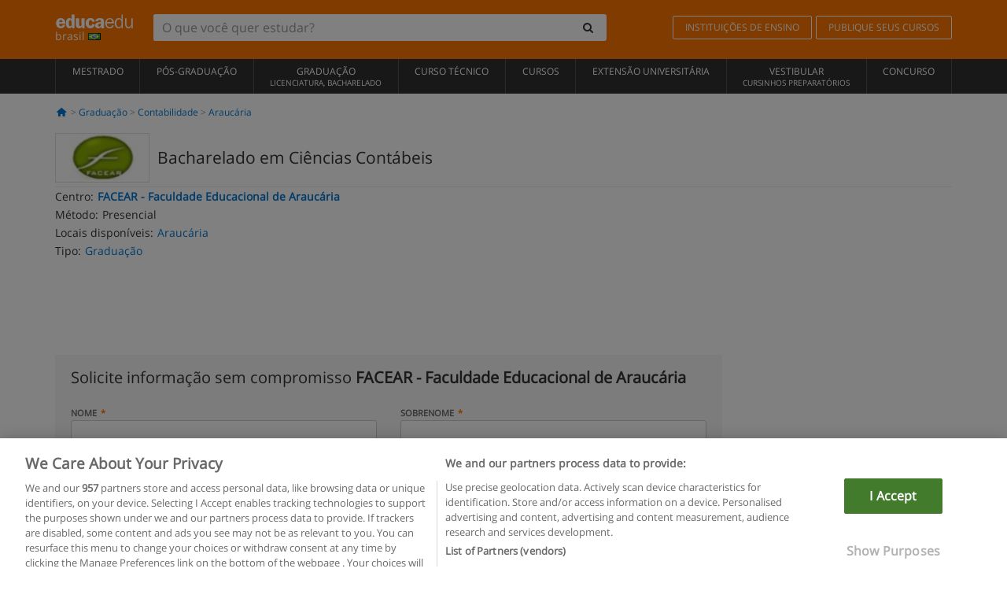

--- FILE ---
content_type: text/html; charset=UTF-8
request_url: https://www.educaedu-brasil.com/bacharel-em-ciencias-contabeis-graduacao-29400.html
body_size: 17018
content:
<!DOCTYPE html>
<html lang="pt-BR">
    
    <head>
        
        <meta charset="UTF-8">
        <meta http-equiv="X-UA-Compatible" content="IE=edge">
        <meta name="viewport" content="width=device-width, initial-scale=1.0">
                    <meta name="robots" content="index, follow">
    <meta name="googlebot" content="index, follow">
    
            <link rel="canonical" href="https://www.educaedu-brasil.com/bacharel-em-ciencias-contabeis-graduacao-29400.html">
                <link rel="amphtml" href="https://www.educaedu-brasil.com/amp/bacharel-em-ciencias-contabeis-graduacao-29400.html">
                <meta name="description" content="A recente crise global mostrou como é importante o equilíbrio financeiro de empresas e instituições e quão sensível e interligado é o sistema">
        
        
        <title>Bacharelado em Ciências Contábeis
        | Educaedu
</title>
        <link rel="dns-prefetch" href="https://static1.educaedu-brasil.com/">
        <link rel="preconnect" href="https://static1.educaedu-brasil.com/" crossorigin >
        <link rel="dns-prefetch" href="https://statictrack.educatrack.com/">
        <link rel="dns-prefetch" href="https://track.educatrack.com/">
        <link rel="dns-prefetch" href="https://fonts.gstatic.com">
        <link rel="dns-prefetch" href="https://www.googletagmanager.com">
        <link rel="dns-prefetch" href="https://www.google-analytics.com">
        <link rel="preconnect" href="https://statictrack.educatrack.com/" crossorigin>
        <link rel="preconnect" href="https://track.educatrack.com/" crossorigin>
        <link rel="preconnect" href="https://fonts.gstatic.com" crossorigin>
        <link rel="preconnect" href="https://www.googletagmanager.com" crossorigin>        
        <link rel="preconnect" href="https://www.google-analytics.com" crossorigin>

        <link rel="preload" href="https://static1.educaedu-brasil.com/build/images/logo-educaedu.svg" fetchpriority="high"  as="image" type="image/svg+xml" >
<link rel="preload" href="https://fonts.gstatic.com/s/opensans/v16/mem8YaGs126MiZpBA-UFVZ0bf8pkAg.woff2" media="(min-width: 768px)" as="font" type="font/woff2" crossorigin>
<link rel="preload" href="https://static1.educaedu-brasil.com/build/fonts/icons-educaedu.2e429f28.woff2" media="(min-width: 768px)" as="font" type="font/woff2" crossorigin>
<style>
    @font-face {
        font-family: "Open sans fallback";
        size-adjust: 103.50%;
        ascent-override: 103%;
        src: local("Arial");
    }
</style>            <style>
        @-ms-viewport{width:device-width}.col-md-12,.col-md-6,.col-sm-12,.col-sm-6,.col-sm-9,.col-xs-12{position:relative;min-height:1px;padding-right:15px;padding-left:15px}[class^=icon-]:before{visibility:hidden;font-family:icons-educaedu;font-style:normal;font-weight:400;speak:none;display:inline-block;text-decoration:inherit;width:1em;margin-right:.2em;text-align:center;font-variant:normal;text-transform:none;line-height:1em;margin-left:.2em;-webkit-font-smoothing:antialiased;-moz-osx-font-smoothing:grayscale}button,input,select{color:inherit;font:inherit;margin:0}body{font-family:'Open sans fallback',Helvetica,Arial,sans-serif;background-color:transparent}h1,h4,h5{font-family:'Open sans fallback',Helvetica,Arial,sans-serif}.btn{font-family:"Open sans fallback",Helvetica,Arial,sans-serif}.back-to-top{position:fixed;bottom:20px;right:20px;display:none;z-index:9;border-radius:50%;box-shadow:0 0 20px #000 80;height:35px;width:35px;background-color:transparent;font-size:21px;color:#b7b7b7;padding:0;-ms-transform:rotate(180deg);-webkit-transform:rotate(180deg);transform:rotate(180deg);background-color:#fff 9c}.barracookies{z-index:99999;position:fixed;left:0;right:0;bottom:0;padding:5px;background:#f5f5f5;line-height:17px;font-size:12px;text-align:center;box-sizing:border-box;display:none}.navbar-default .navbar-nav>li>a{font-size:12px;padding:6px 0 4px;text-transform:uppercase}header a,nav a{font-family:'Open sans fallback',sans-serif}body,html{overflow-x:hidden}.hero{align-items:center;display:flex;padding-bottom:5px;border-bottom:1px solid #ededed}.hero h1{font-size:1.5em;font-weight:400;line-height:1em}.modal-footer{text-align:left;padding-top:25px}.seccion-destacada.fondo-claro p.help-block{margin-top:0;background-color:transparent}.course-info .list-group-item{background-color:transparent;border:0;padding:2px 0;overflow:hidden;display:flex}@media (max-width:767px){.fixed-bar .navbar img{display:none}.fixed-bar .navbar{top:auto;bottom:0;text-align:center}.course-info a{padding:15px 10px}.btn.btn-orange{width:100%;display:block}}.help-block{margin-top:0;background-color:transparent;position:absolute;float:right;right:22px;font-size:10px;z-index:9;padding:0 5px;font-weight:700}.ficha-formulario .btn{margin-top:20px}.ficha-formulario input[type=email],.ficha-formulario input[type=tel],.ficha-formulario input[type=text],.ficha-formulario select{border-radius:3px;background:#fff;box-shadow:none!important}.ficha-formulario .btn{margin-top:0}@media only screen and (max-width:995px){ul.full-width li a{font-size:12px}ul.full-width li span{font-size:8px}ul.full-width li,ul.full-width li:first-child{border-right:none;border-left:none}}[class^=icon-home]:before{height:17px}[class^=icon-]:before{font-family:icons-educaedu;font-style:normal;font-weight:400;speak:none;display:inline-block;text-decoration:inherit;width:1em;margin-right:.2em;text-align:center;font-variant:normal;text-transform:none;line-height:1em;margin-left:.2em;-webkit-font-smoothing:antialiased;-moz-osx-font-smoothing:grayscale}.icon-search:before{content:'\e800'}.icon-down-open:before{content:'\e801'}.icon-cancel:before{content:'\e804'}.icon-home:before{content:'\e815'}.icon-menu:before{content:'\f008'}.icon-mail-alt:before{content:'\f0e0'}html{font-family:sans-serif;-ms-text-size-adjust:100%;-webkit-text-size-adjust:100%}body{margin:0}header,nav{display:block}a{background-color:transparent}strong{font-weight:700}h1{font-size:2em;margin:.67em 0}img{border:0}button,input,optgroup,select{color:inherit;font:inherit;margin:0}button{overflow:visible}button,select{text-transform:none}button{-webkit-appearance:button}button::-moz-focus-inner,input::-moz-focus-inner{border:0;padding:0}input{line-height:normal}input[type=checkbox]{-webkit-box-sizing:border-box;-moz-box-sizing:border-box;box-sizing:border-box;padding:0}input[type=search]{-webkit-appearance:textfield;-webkit-box-sizing:content-box;-moz-box-sizing:content-box;box-sizing:content-box}input[type=search]::-webkit-search-cancel-button,input[type=search]::-webkit-search-decoration{-webkit-appearance:none}optgroup{font-weight:700}*{-webkit-box-sizing:border-box;-moz-box-sizing:border-box;box-sizing:border-box}:after,:before{-webkit-box-sizing:border-box;-moz-box-sizing:border-box;box-sizing:border-box}html{font-size:10px}body{font-family:"Helvetica Neue",Helvetica,Arial,sans-serif;font-size:14px;line-height:1.42857143;color:#333;background-color:#fff}button,input,select{font-family:inherit;font-size:inherit;line-height:inherit}a{color:#337ab7;text-decoration:none}img{vertical-align:middle}h1,h4,h5{font-family:inherit;font-weight:500;line-height:1.1;color:inherit}h1{margin-top:20px;margin-bottom:10px}h4,h5{margin-top:10px;margin-bottom:10px}h1{font-size:36px}h4{font-size:18px}h5{font-size:14px}p{margin:0 0 10px}.small{font-size:85%}ul{margin-top:0;margin-bottom:10px}.container{padding-right:15px;padding-left:15px;margin-right:auto;margin-left:auto}@media (min-width:768px){.container{width:750px}}@media (min-width:992px){.container{width:970px}}@media (min-width:1200px){.container{width:1170px}}.row{margin-right:-15px;margin-left:-15px}.col-md-12,.col-md-6,.col-sm-12,.col-sm-3,.col-sm-6,.col-sm-9,.col-xs-12{position:relative;min-height:1px;padding-right:15px;padding-left:15px}.col-xs-12{float:left}.col-xs-12{width:100%}@media (min-width:768px){.col-sm-12,.col-sm-3,.col-sm-6,.col-sm-9{float:left}.col-sm-12{width:100%}.col-sm-9{width:75%}.col-sm-6{width:50%}.col-sm-3{width:25%}}@media (min-width:992px){.col-md-12,.col-md-6{float:left}.col-md-12{width:100%}.col-md-6{width:50%}}label{display:inline-block;max-width:100%;margin-bottom:5px;font-weight:700}input[type=search]{-webkit-box-sizing:border-box;-moz-box-sizing:border-box;box-sizing:border-box;-webkit-appearance:none;appearance:none}input[type=checkbox]{margin:4px 0 0;line-height:normal}select[multiple]{height:auto}.form-control{display:block;width:100%;height:34px;padding:6px 12px;font-size:14px;line-height:1.42857143;color:#555;background-color:#fff;background-image:none;border:1px solid #ccc;border-radius:4px;-webkit-box-shadow:inset 0 1px 1px rgba(0,0,0,.075);box-shadow:inset 0 1px 1px rgba(0,0,0,.075)}.form-control::-moz-placeholder{color:#999;opacity:1}.form-control:-ms-input-placeholder{color:#999}.form-control::-webkit-input-placeholder{color:#999}.form-control::-ms-expand{background-color:transparent;border:0}.form-group{margin-bottom:15px}.help-block{display:block;margin-top:5px;margin-bottom:10px;color:#737373}.btn{display:inline-block;margin-bottom:0;font-weight:400;text-align:center;white-space:nowrap;vertical-align:middle;-ms-touch-action:manipulation;touch-action:manipulation;background-image:none;border:1px solid transparent;padding:6px 12px;font-size:14px;line-height:1.42857143;border-radius:4px}.btn-default{color:#333;background-color:#fff;border-color:#ccc}.btn-link{font-weight:400;color:#337ab7;border-radius:0}.btn-link{background-color:transparent;-webkit-box-shadow:none;box-shadow:none}.btn-link{border-color:transparent}.collapse{display:none}.input-group{position:relative;display:table;border-collapse:separate}.input-group .form-control{position:relative;z-index:2;float:left;width:100%;margin-bottom:0}.input-group .form-control,.input-group-btn{display:table-cell}.input-group-btn{width:1%;white-space:nowrap;vertical-align:middle}.input-group .form-control:first-child,.input-group-btn:last-child>.btn:not(:last-child):not(.dropdown-toggle){border-top-right-radius:0;border-bottom-right-radius:0}.input-group-btn:last-child>.btn{border-top-left-radius:0;border-bottom-left-radius:0}.input-group-btn{position:relative;font-size:0;white-space:nowrap}.input-group-btn>.btn{position:relative}.input-group-btn>.btn+.btn{margin-left:-1px}.input-group-btn:last-child>.btn{z-index:2;margin-left:-1px}.nav{padding-left:0;margin-bottom:0;list-style:none}.nav>li{position:relative;display:block}.nav>li>a{position:relative;display:block;padding:10px 15px}.navbar{position:relative;min-height:50px;margin-bottom:20px;border:1px solid transparent}.navbar-collapse{padding-right:15px;padding-left:15px;overflow-x:visible;border-top:1px solid transparent;-webkit-box-shadow:inset 0 1px 0 rgba(255,255,255,.1);box-shadow:inset 0 1px 0 rgba(255,255,255,.1);-webkit-overflow-scrolling:touch}.container>.navbar-collapse,.container>.navbar-header{margin-right:-15px;margin-left:-15px}.navbar-brand{float:left;height:50px;padding:15px;font-size:18px;line-height:20px}.navbar-brand>img{display:block}@media (min-width:768px){.navbar{border-radius:4px}.navbar-header{float:left}.navbar-collapse{width:auto;border-top:0;-webkit-box-shadow:none;box-shadow:none}.navbar-collapse.collapse{display:block!important;height:auto!important;padding-bottom:0;overflow:visible!important}.container>.navbar-collapse,.container>.navbar-header{margin-right:0;margin-left:0}.navbar>.container .navbar-brand{margin-left:-15px}.navbar-toggle{display:none}}.navbar-toggle{position:relative;float:right;padding:9px 10px;margin-right:15px;margin-top:8px;margin-bottom:8px;background-color:transparent;background-image:none;border:1px solid transparent;border-radius:4px}.navbar-nav{margin:7.5px -15px}.navbar-nav>li>a{padding-top:10px;padding-bottom:10px;line-height:20px}@media (min-width:768px){.navbar-nav{float:left;margin:0}.navbar-nav>li{float:left}.navbar-nav>li>a{padding-top:15px;padding-bottom:15px}.navbar-form .form-control{display:inline-block;width:auto;vertical-align:middle}.navbar-form .input-group{display:inline-table;vertical-align:middle}.navbar-form .input-group .form-control,.navbar-form .input-group .input-group-btn{width:auto}.navbar-form .input-group>.form-control{width:100%}}.navbar-form{padding:10px 15px;margin-right:-15px;margin-left:-15px;border-top:1px solid transparent;border-bottom:1px solid transparent;-webkit-box-shadow:inset 0 1px 0 rgba(255,255,255,.1),0 1px 0 rgba(255,255,255,.1);box-shadow:inset 0 1px 0 rgba(255,255,255,.1),0 1px 0 rgba(255,255,255,.1);margin-top:8px;margin-bottom:8px}@media (min-width:768px){.navbar-form{width:auto;padding-top:0;padding-bottom:0;margin-right:0;margin-left:0;border:0;-webkit-box-shadow:none;box-shadow:none}.navbar-right{float:right!important;margin-right:-15px}}.navbar-default{background-color:#f8f8f8;border-color:#e7e7e7}.navbar-default .navbar-nav>li>a{color:#777}.navbar-default .navbar-collapse{border-color:#e7e7e7}.alert{padding:15px;margin-bottom:20px;border:1px solid transparent;border-radius:4px}.alert h4{margin-top:0;color:inherit}.alert-success{color:#3c763d;background-color:#dff0d8;border-color:#d6e9c6}.alert-warning{color:#8a6d3b;background-color:#fcf8e3;border-color:#faebcc}.media-object{display:block}.media-list{padding-left:0;list-style:none}.list-group{padding-left:0;margin-bottom:20px}.list-group-item{position:relative;display:block;padding:10px 15px;margin-bottom:-1px;background-color:#fff;border:1px solid #ddd}.list-group-item:first-child{border-top-left-radius:4px;border-top-right-radius:4px}.list-group-item:last-child{margin-bottom:0;border-bottom-right-radius:4px;border-bottom-left-radius:4px}button.close{padding:0;background:0 0;border:0;-webkit-appearance:none;appearance:none}.modal{position:fixed;top:0;right:0;bottom:0;left:0;z-index:1050;display:none;overflow:hidden;-webkit-overflow-scrolling:touch;outline:0}.modal.fade .modal-dialog{-webkit-transform:translate(0,-25%);-ms-transform:translate(0,-25%);-o-transform:translate(0,-25%);transform:translate(0,-25%)}.modal-dialog{position:relative;width:auto;margin:10px}.modal-content{position:relative;background-color:#fff;-webkit-background-clip:padding-box;background-clip:padding-box;border:1px solid #999;border:1px solid rgba(0,0,0,.2);border-radius:6px;-webkit-box-shadow:0 3px 9px rgba(0,0,0,.5);box-shadow:0 3px 9px rgba(0,0,0,.5);outline:0}.modal-header{padding:15px;border-bottom:1px solid #e5e5e5}.modal-header .close{margin-top:-2px}.modal-title{margin:0;line-height:1.42857143}.modal-body{position:relative;padding:15px}.modal-footer{padding:15px;text-align:right;border-top:1px solid #e5e5e5}.modal-footer .btn+.btn{margin-bottom:0;margin-left:5px}@media (min-width:768px){.modal-dialog{width:600px;margin:30px auto}.modal-content{-webkit-box-shadow:0 5px 15px rgba(0,0,0,.5);box-shadow:0 5px 15px rgba(0,0,0,.5)}}.container:after,.container:before,.modal-footer:after,.modal-footer:before,.modal-header:after,.modal-header:before,.nav:after,.nav:before,.navbar-collapse:after,.navbar-collapse:before,.navbar-header:after,.navbar-header:before,.navbar:after,.navbar:before,.row:after,.row:before{display:table;content:" "}.container:after,.modal-footer:after,.modal-header:after,.nav:after,.navbar-collapse:after,.navbar-header:after,.navbar:after,.row:after{clear:both}.hidden{display:none!important}.visible-xs{display:none!important}@media (max-width:767px){.visible-xs{display:block!important}.hidden-xs{display:none!important}}body{font-family:'Open sans',Helvetica,Arial,sans-serif;background-color:transparent}h1,h4,h5{font-family:'Open sans',Helvetica,Arial,sans-serif}.btn{font-family:"Open sans",Helvetica,Arial,sans-serif}h1{font-weight:600;margin-top:0;margin-bottom:0;font-size:16px;line-height:18px}a{color:#337ab7}.form-control{-webkit-box-shadow:none;box-shadow:none}@media only screen and (max-width:767px){.hidden-xs{display:none!important}}@media only screen and (max-width:360px){.hidden-xxs{display:none!important}.hidden-xs{display:none!important}}.btn,.form-control{border-radius:2px}select.form-control{-webkit-appearance:none;-moz-appearance:none;appearance:none;background-size:15px;background-position:right 10px center;padding:6px}.back-to-top{position:fixed;bottom:20px;right:20px;display:none;z-index:9;border-radius:50%;height:35px;width:35px;background-color:transparent;font-size:21px;color:#b7b7b7;padding:0;-ms-transform:rotate(180deg);-webkit-transform:rotate(180deg);transform:rotate(180deg)}.btn-orange{color:#fff;background-color:#ff7600;border-color:#eb8500;font-weight:700;border-radius:6px;padding:4px 20px;background:#ff7600;background:-webkit-linear-gradient(#fd8c2b,#ff7600);background:-o-linear-gradient(#fd8c2b,#ff7600);background:-moz-linear-gradient(#fd8c2b,#ff7600);background:linear-gradient(#fd8c2b,#ff7600)}button.btn-link{padding:5px 0;border:0}[class^=icon-]:before{visibility:visible}input[type=checkbox]{margin:4px 6px 0}.form-control::-webkit-input-placeholder{font-style:normal}.form-control::-moz-placeholder{font-style:normal}.form-control:-ms-input-placeholder{font-style:normal}.form-control:-moz-placeholder{font-style:normal}a{color:#0076d1}button.close{-webkit-appearance:none;padding:0;background:0 0;border:0}.close{float:right;font-size:21px;font-weight:700;line-height:1;color:#000;text-shadow:0 1px 0 #fff;opacity:.2}.SimpleBreadcrumb_container{padding:15px;font-size:12px;width:100%}.breadcrumb-element:not(:last-child):after{content:' > ';color:#999}.barracookies{z-index:99999;position:fixed;left:0;right:0;bottom:0;padding:5px;background:#f5f5f5;line-height:20px;font-size:12px;text-align:center;box-sizing:border-box;display:none}.barracookies a.view-more{color:#f04d00;text-decoration:none;font-size:12px}.barracookies button.cookie-bar-close-option{background-color:transparent;border:0;color:#f04d00}.barracookies .container{position:relative}.barracookies .container .container-text{width:auto;height:auto;margin:0 auto;position:relative;display:inline}.modal{padding-right:0!important}.modal button.close{-webkit-appearance:none;padding:0;background:0 0;border:0}.modal .close{float:right;font-size:21px;font-weight:700;line-height:1;color:#000;text-shadow:0 1px 0 #fff;opacity:.2}.modal-educaedu-old .close{margin-top:-26px;background-color:#ff7800!important;padding:2px 10px!important;opacity:1;border:0;color:#fff;text-shadow:none;position:absolute;z-index:99;right:0;top:1px}.modal-educaedu-old .modal-header .modal-title{display:none}.modal-educaedu-old .modal-header{padding:0;margin-top:-1px}.modal-educaedu-old .modal-content{border-radius:0}.modal-dialog{margin:60px auto 0}.modal-content{border:0}.modal-content-big{width:60%}@media (max-width:1200px){.modal-content-big{width:90%}}.modal-iframe{position:absolute;top:0;left:0}.fixed-bar .navbar{position:fixed;top:0;z-index:10;left:0;width:100%;box-shadow:0 0 10px rgba(0,0,0,.3);padding-right:20px}.fixed-bar img{margin:10px}.fixed-bar li p{padding:10px;margin:0;font-size:16px}.fixed-bar .navbar-nav>li>a{padding:14px}.fixed-bar .navbar{border-radius:0;margin-bottom:0;border:none}.fixed-bar .navbar,.fixed-bar .navbar-header{background-color:#f7f7f7}.fixed-bar .navbar-default .navbar-nav>li>a{color:#000;padding:10px}.fixed-bar .navbar-default .navbar-nav.navbar-right>li>a{color:#fff;padding:2px 12px;margin:10px}@media screen and (-webkit-min-device-pixel-ratio:0){input,select{font-size:16px!important}}ul.full-width li span{display:block;font-size:10px;margin-top:-6px}ul.full-width{width:100%}ul.full-width li{list-style:none;text-align:center;border-right:1px solid #545454;-webkit-box-flex:1;-ms-flex-positive:1;flex-grow:1}ul.full-width li:first-child{border-left:1px solid #545454}ul.full-width li a{display:block;text-decoration:none}@media only screen and (max-width:995px){ul.full-width li,ul.full-width li:first-child{border-right:none;border-left:none}ul.full-width li a{font-size:12px}ul.full-width li span{font-size:8px}}ul.full-width{display:table;table-layout:fixed;display:-webkit-box;display:-ms-flexbox;display:flex;-webkit-box-orient:horizontal;-webkit-box-direction:normal;-ms-flex-direction:row;flex-direction:row}.navbar-collapse{padding-right:0;padding-left:0}.navbar-orange{background:#ff7600;margin-bottom:0;border-radius:0}.navbar-orange a{color:#fff}.navbar-orange .navbar-brand{height:auto;padding:18px 15px 14px;font-size:14px}.navbar-brand span img{vertical-align:baseline;height:9px}.navbar-orange .navbar-brand>img{height:18px}.navbar-orange .navbar-nav>li>a{border:1px solid;padding-top:4px;padding-bottom:4px;margin-top:20px;margin-left:5px;font-size:12px}.navbar-orange .navbar-right{margin-right:0}.navbar-nav>li>a{padding-top:25px;padding-bottom:25px}.navbar{min-height:0;margin-bottom:0;border-radius:0;border:0}.navbar-toggle{margin-bottom:0;font-size:21px;color:#fff;padding:5px 0;border-radius:2px}.navbar-default{background-color:#303030}.navbar-default .navbar-nav>li>a{color:#fff}.navbar-default .navbar-nav>li>a{font-size:12px;padding:6px 0 4px;text-transform:uppercase;height:100%}.navbar-brand>img{vertical-align:baseline;width:100px}.navbar-form{padding:10px;display:inline-block}.navbar-form .input-group-btn .btn{border-left-color:transparent}.navbar-form .form-control{border:0;-webkit-box-shadow:none;box-shadow:none}.navbar-form .btn,.navbar-form .form-control{border:1px solid #fff}@media only screen and (max-width:767px){.navbar-orange .navbar-brand{padding:12px 16px 10px 15px}.li-centers{border-top:1px solid #545454}.navbar-form .input-group>.form-control{width:100%}.navbar-form{margin-top:0;margin-bottom:0;padding-top:0;border-top:0;box-shadow:none;display:block}.navbar-brand>img{width:100px}}.header-buscador button,.header-buscador input{border:0;box-shadow:none}.header-buscador .btn-close{display:none}.header-buscador .input-group-btn .btn{border-top-right-radius:3px!important;border-bottom-right-radius:3px!important}@media (max-width:767px){.fixed-bar .navbar img{display:none}.fixed-bar .navbar{top:auto;bottom:0;text-align:center}.barracookies .container .container-text{display:block}.header-buscador{max-width:100%;position:fixed;z-index:10;top:0;right:15px;border:0;left:15px;background:#fff;border-bottom:1px solid #ccc;box-shadow:0 0 5px rgba(0,0,0,.2)}.header-buscador .navbar-form{margin-right:0;margin-left:0;margin-top:12px;margin-bottom:2px}.header-search-action-button{background-color:#ff7600;color:#fff;border:1px solid #ff7600!important;border-radius:3px!important}.header-search-action-button .icon-search:before{font-size:18px}.header-buscador .btn-close{border:0;margin-left:2px;display:inline-block;background-color:transparent;color:var(--color-grisoscuro)}.header-buscador .input-group-btn{padding-left:10px}.header-buscador .navbar-form input{border-bottom:1px solid}}@media (min-width:768px){.header-buscador.collapse{display:inline-table!important}.header-buscador{width:calc(100% - 480px)}.header-buscador .navbar-form,.header-buscador .navbar-form .input-group{width:100%}}header a,nav a{font-family:'Open Sans',sans-serif}ul{list-style:none}.hero{align-items:center;border-bottom:1px solid #ededed;display:flex;padding-bottom:5px}.hero .hero-logo{margin-right:10px}.hero img{border:1px solid #dedede}.hero h1{font-weight:400;line-height:1em}.hero h1{font-size:1.5em}.modal .alert{margin-bottom:0}.modal-footer{padding-top:25px;text-align:left}.modal-footer .small{margin-top:10px}.seccion-destacada{position:relative;z-index:9}.seccion-destacada .title{background-color:#f7f7f7;font-size:20px;padding:15px 20px}.fade{opacity:0}.seccion-destacada.fondo-claro{background-color:#f7f7f7;overflow:hidden}.seccion-destacada.fondo-claro p.help-block{background-color:transparent;margin-top:0}.course-info .list-group-item{background-color:transparent;border:0;display:flex;overflow:hidden;padding:2px 0}.course-info .list-group-item.no-overflow{overflow:inherit}.course-info a{margin-top:5px}.course-info .list-group-item .item-title{margin-right:5px}.course-info .course-buttons-group a{padding:4px 10px}@media (max-width:767px){.hero h1{font-size:20px}#modal-extra-fields .modal-dialog,#modal-popup .modal-dialog{margin-top:10px}#modal-extra-fields h5,#modal-popup h5{margin-top:0}#modal-popup .modal-footer{border-top:0;padding-top:0}.seccion-destacada{box-shadow:none}.course-info a{padding:15px 10px}}.help-block{background-color:transparent;float:right;font-size:10px;font-weight:700;margin-top:0;padding:0 5px;position:absolute;right:22px;z-index:9}.ficha-formulario input[type=email],.ficha-formulario input[type=tel],.ficha-formulario input[type=text],.ficha-formulario select{background:#fff;border-radius:3px;box-shadow:none!important}.form-control{padding:6px 10px}.ficha-formulario .btn{margin-top:5px;width:100%;padding:8px 10px}@media (min-width:767px){.ficha-formulario .btn{padding:4px 10px;width:auto}}.btn-orange{padding:4px 10px}.btn-educaedu-primary{background:#ff7600;background:-webkit-linear-gradient(#fd8c2b,#ff7600);background:-o-linear-gradient(#fd8c2b,#ff7600);background:-moz-linear-gradient(#fd8c2b,#ff7600);background:linear-gradient(#fd8c2b,#ff7600);border-radius:6px;color:#fff;font-weight:700;padding:4px 10px}.btn-educaedu-primary{flex-grow:1;font-size:13px}@media screen and (min-width:375px){.btn-educaedu-primary{font-size:13px}}.course-buttons-group{display:flex;flex-wrap:wrap;gap:.5em}.course-buttons-group .btn-educaedu-primary i,.course-buttons-group-fixed .btn-educaedu-primary i{display:none}@media screen and (min-width:767px){.btn-educaedu-primary{flex-grow:0;display:flex;gap:.3em}.course-buttons-group-fixed .btn-educaedu-primary i{display:inline-block}.course-buttons-group .btn-educaedu-primary i,.course-buttons-group-fixed .btn-educaedu-primary i{display:block}}.fixed-bar img{display:none}.navbar-right{display:flex;align-items:center;flex-direction:column}@media screen and (min-width:767px){.navbar-right{flex-direction:row;margin:auto}}.navbar-nav>li.course-buttons-group-fixed{float:none;display:flex;gap:.5em;flex-wrap:wrap;width:100%}.fixed-bar .navbar-default .navbar-nav.navbar-right>li.course-buttons-group-fixed>a{margin:0;width:auto;text-transform:none;font-size:13px}@media screen and (min-width:767px){.navbar-nav>li.course-buttons-group-fixed{flex-wrap:nowrap;width:auto}.fixed-bar .navbar-default .navbar-nav.navbar-right>li.course-buttons-group-fixed>a{text-transform:uppercase;display:flex;gap:.3em}.fixed-bar .navbar-right{flex-direction:row;margin:auto;float:none!important;justify-content:center}}.fixed-bar .navbar{padding:0 1em}.ficha-formulario .form-group label{color:#666;font-size:11px;font-weight:600;margin:0;text-transform:uppercase}.ficha-formulario .form-check-gdpr a{color:#666}.form-check-gdpr{border:1px solid transparent;margin-top:2px;padding:0 5px 3px}.icon-validation{font-size:10px;padding:4px;position:absolute;right:20px;top:23px;width:auto;z-index:1;z-index:9}.icon-validation:after,.icon-validation:before{background-color:#fff;border-radius:50%;display:inline-block;font-family:icons-educaedu;font-size:14px;font-style:normal;height:20px;padding:3px;visibility:visible;width:20px}.select-validation.form-group:before{right:30px}.select-validation.form-group:before{border-left:3px solid transparent;border-right:3px solid transparent;border-top:5px solid #000;content:"";height:0;position:absolute;top:35px;width:0;z-index:9}.required label:after{color:#ff7600;content:"*";margin-left:5px}.input-group{width:100%}.ficha-formulario .form-group{font-size:14px;margin:5px 0}.ficha-formulario .form-group a{color:#666}.ficha-formulario .form-group label{text-transform:uppercase;font-weight:600;color:#666;margin:0;font-size:11px}.ficha-formulario .form-check-gdpr a{color:#0076d1;text-decoration:underline}.ficha-formulario .form-check-gdpr input[type=checkbox]{margin:4px 0 0;vertical-align:sub}.ficha-formulario .form-group .form-check-gdpr label{font-size:12px;text-transform:none}.seccion-destacada .ficha-formulario{padding:0 20px 20px}.form-check-gdpr{padding:0 5px 3px;margin-top:2px;border:1px solid transparent}.icon-validation{position:absolute;z-index:1;right:20px;top:23px;padding:4px;font-size:10px;width:auto;z-index:9}.icon-validation:after,.icon-validation:before{visibility:visible;font-family:icons-educaedu;font-size:14px;font-style:normal;background-color:#fff;padding:3px;border-radius:50%;display:inline-block;height:20px;width:20px}.select-validation.form-group::before{content:"";position:absolute;right:30px;top:35px;width:0;height:0;border-left:3px solid transparent;border-right:3px solid transparent;border-top:5px solid #000;z-index:9}.required label:after{content:"*";color:#ff7600;margin-left:5px}.legend-input{font-weight:400;padding-left:.3em;text-transform:none}
        
    </style>
        
         
        
        <link rel="shortcut icon" href="https://static1.educaedu-brasil.com/build/images/favicon-educaedu.ico">
        <link rel="apple-touch-icon" href="https://static1.educaedu-brasil.com/apple-touch-icon.png">
        
        <script>
            window.onerror = function (msg, file, lineNo, columnNo, error){
                if(/googlebot/i.test(navigator.userAgent)){
                    return false;
                }
                var params = 'url='+window.location.href+'&line='+lineNo+'&col='+columnNo+'&message='+msg+'&error='+error+'&file='+file;
                var xhttp = new XMLHttpRequest();
                xhttp.open('POST','/js-errors',true);
                xhttp.setRequestHeader('Content-type', 'application/x-www-form-urlencoded');
                xhttp.send(params);
                if(typeof error !== 'undefined') {
                    dataLayer = dataLayer || [];
                    dataLayer.push({'event':'error_js'});
                }
                return false;
            };
        </script>

                    <script>var userEmail = '';</script>
                
                
        <!-- Google Tag Manager -->
        <script>(function(w,d,s,l,i){w[l]=w[l]||[];w[l].push({'gtm.start':
        new Date().getTime(),event:'gtm.js'});var f=d.getElementsByTagName(s)[0],
        j=d.createElement(s),dl=l!='dataLayer'?'&l='+l:'';j.async=true;j.src=
        'https://www.googletagmanager.com/gtm.js?id='+i+dl;f.parentNode.insertBefore(j,f);
        })(window,document,'script','dataLayer','GTM-NWCBB9P');</script>
        <!-- End Google Tag Manager -->
        
                     <script async='async' src='https://www.googletagservices.com/tag/js/gpt.js'></script>
<script>
  var googletag = googletag || {};
  googletag.cmd = googletag.cmd || [];
</script>

<script>
var gptAdSlots = [];

googletag.cmd.push(function() {

    var map_sidebar_1 = googletag.sizeMapping()
        .addSize([0, 0], [[300, 250]])
        .addSize([320,0], [[300, 250]])
        .addSize([480,0], [[300, 250]])
        .addSize([768,0], [])
        .addSize([992,0], [[300, 250]])
        .build(); 

    var map_sidebar_2 = googletag.sizeMapping()
        .addSize([0, 0], [[300, 250]])
        .addSize([320,0], [[300, 250]])
        .addSize([768,0], [[160, 600],[120, 600]])
        .build();

    var map_content_1 = googletag.sizeMapping()
        .addSize([0, 0], [[300, 250]])
        .addSize([768,0], [[468,60]])
        .addSize([1200,0], [[728, 90]])
        .build();

    var map_content_2 = googletag.sizeMapping()
        .addSize([0, 0], [[300, 250]])
        .addSize([768,0], [[468,60]])
        .addSize([1200,0], [[728, 90]])
        .build();

    var map_content_3 = googletag.sizeMapping()
        .addSize([0, 0], [[300, 250]])
        .addSize([768,0], [[468,60]])
        .addSize([1200,0], [[728, 90]])
        .build();
        
    var map_leaderboard = googletag.sizeMapping()
        .addSize([0, 0], [[320, 50]])
        .addSize([320,0], [[320, 100],[320, 50]])
        .addSize([480,0], [[468, 60]])
        .addSize([768,0], [[728, 90]])
        .addSize([992,0], [[970, 90],[728, 90]])
        .build();

                gptAdSlots[0] = googletag.defineSlot('/41992410/EDU_CONTENT_1', [[468, 60], [300, 250], [728, 90]], 'div-gpt-ad-1645100302473-0')
            .defineSizeMapping(map_content_1)
            .setCollapseEmptyDiv(true)
            .addService(googletag.pubads());    
                    gptAdSlots[1] = googletag.defineSlot('/41992410/EDU_CONTENT_2', [[468, 60], [300, 250], [728, 90]], 'div-gpt-ad-1645100382073-0')
            .defineSizeMapping(map_content_2)
            .setCollapseEmptyDiv(true)
            .addService(googletag.pubads());    
                    gptAdSlots[2] = googletag.defineSlot('/41992410/EDU_SIDEBAR_2', [[120, 600], [160, 600], [300, 600], [300, 250]], 'div-gpt-ad-1507649994809-0')
            .defineSizeMapping(map_sidebar_2)
            .setCollapseEmptyDiv(true)
            .addService(googletag.pubads());    
                        

    googletag.enableServices();
});
</script>
    </head>
    
    <body>
            
        
        <!-- Google Tag Manager (noscript) -->
        <noscript><iframe src="https://www.googletagmanager.com/ns.html?id=GTM-NWCBB9P"
        height="0" width="0" style="display:none;visibility:hidden"></iframe></noscript>
        <!-- End Google Tag Manager (noscript) -->
        
        
                        <header class="header navbar navbar-orange country-code-br">
        <div class="container">
            
            <div class="navbar-header">
                <button  type="button" class="dev-open-menu navbar-toggle collapsed" aria-label="Menu" data-toggle="collapse" data-target="#navbar" aria-expanded="false" aria-controls="navbar">
                    <i class="icon-menu"></i>
                    <i class="icon-cancel ri-close-circle-line hidden"></i>
                </button>
                <button type="button" class="dev-open-search navbar-toggle collapsed" aria-label="procurar" data-toggle="collapse" data-target="#navbar-buscador" aria-expanded="false" aria-controls="navbar-buscador">
                    <span class="icon-search"></span>
                </button>

                <a class="navbar-brand" href="https://www.educaedu-brasil.com/" title="Educaedu Brasil">
                                            <img src="https://static1.educaedu-brasil.com/build/images/logo-educaedu.svg" onerror="this.onerror=null; this.src='https://static1.educaedu-brasil.com/build/images/logo-educaedu.png'" width="300" height="55" alt="Educaedu">                        
                                        <span class="hidden-xxs">
                        brasil
                        <img src="https://static1.educaedu-brasil.com/build/images/br.gif" alt="" width="16" height="11">
                    </span>
                </a> 
            </div>

            <div id="navbar-buscador" class="navbar-collapse collapse header-buscador" aria-expanded="false" role="navigation">
                <form class="navbar-form" method="get" action="https://www.educaedu-brasil.com/nf/search.php">
                    <div class="input-group">
                        <input type="search" name="txtBusqueda" id="header_search_text" aria-label="O que você quer estudar?" class="header_search_text form-control" placeholder="O que você quer estudar?">
                        <span class="input-group-btn">
                            <button class="btn btn-default header-search-action-button" aria-label="procurar" type="submit">
                                <span class="icon-search"></span>
                            </button>
                            <button class="btn btn-close" type="button" aria-label="Apagar"  data-toggle="collapse" data-target="#navbar-buscador">
                                <i class="icon-cancel ri-close-circle-line"></i>
                            </button>
                        </span>
                    </div>
                </form>
            </div>

            <ul class="nav navbar-nav navbar-right hidden-xs">               
                <li>
                                        <a href="https://www.educaedu-brasil.com/centros" class="btn" title="Instituições de ensino">
                        INSTITUIÇÕES DE ENSINO
                    </a>
                </li>
                <li>
                    <a href="https://www.educaedu-brasil.com/acesso-centro-educacional/publique-seus-cursos.php" class="btn" title="Publique seus cursos">
                        PUBLIQUE SEUS CURSOS
                    </a>
                </li>
            </ul>

        </div>
    </header>

    <nav class="navbar navbar-default">
        <div class="container">

            <div id="navbar" class="collapse navbar-collapse">

                <ul class="nav navbar-nav full-width">
                                    
                                                                                                                                                                                            
                                                                                                    <li class="">
                        <a href="https://www.educaedu-brasil.com/mestrado" title="Mestrado">
                            Mestrado
                                                    </a>
                    </li>
                    
                                    
                                                                                                                                                                                            
                                                                                                    <li class="">
                        <a href="https://www.educaedu-brasil.com/pos-graduacao" title="Pós-graduação">
                            Pós-graduação
                                                    </a>
                    </li>
                    
                                    
                                                                                        
                                                                                                    <li class="">
                        <a href="https://www.educaedu-brasil.com/graduacao" title="Graduação  licenciatura, bacharelado">
                            Graduação
                            <span> licenciatura, bacharelado</span>                        </a>
                    </li>
                    
                                    
                                                                                                                                                                                            
                                                                                                    <li class="">
                        <a href="https://www.educaedu-brasil.com/curso-tecnico" title="Curso técnico">
                            Curso técnico
                                                    </a>
                    </li>
                    
                                    
                                                                                                                                                                                            
                                                                                                    <li class="">
                        <a href="https://www.educaedu-brasil.com/cursos" title="Cursos">
                            Cursos
                                                    </a>
                    </li>
                    
                                    
                                                                                                                                                                                            
                                                                                                    <li class="">
                        <a href="https://www.educaedu-brasil.com/extensao-universitaria" title="Extensão Universitária">
                            Extensão Universitária
                                                    </a>
                    </li>
                    
                                    
                                                                                        
                                                                                                    <li class="">
                        <a href="https://www.educaedu-brasil.com/vestibular" title="Vestibular Cursinhos Preparatórios">
                            Vestibular
                            <span>Cursinhos Preparatórios</span>                        </a>
                    </li>
                    
                                    
                                                                                                                                                                                            
                                                                                                    <li class="">
                        <a href="https://www.educaedu-brasil.com/concurso" title="Concurso">
                            Concurso
                                                    </a>
                    </li>
                    
                                    <li class="li-centers visible-xs">
                                                <a href="https://www.educaedu-brasil.com/centros" class="btn" title="Instituições de ensino">
                            INSTITUIÇÕES DE ENSINO
                        </a>
                    </li>
                </ul>

            </div>

        </div>
    </nav>            
        
        
            <div class="fixed-bar hidden">
    <div class="container">
        <ul class="nav navbar-nav navbar-right">
            <li><p>Quer saber mais sobre este curso?</p></li>
            <li class="course-buttons-group-fixed course-buttons">
                <a class="course-info-button course-modal-link-element btn btn-educaedu-primary" data-url="https://www.educaedu-brasil.com/bacharel-em-ciencias-contabeis-graduacao-29400.html?submit_method=info_request" title="Solicitar informações">
                    <i class="icon-mail-alt ri-mail-line"></i> Solicitar informações
                </a>

                
                            </li>
        </ul>
    </div>
</div>    <div class="container">
        <div class="row ">
                <div id="header.page.breadcrum" class="col-xs-12 SimpleBreadcrumb_container"> 
                                                <span class="breadcrumb-element">
                        <a href="https://www.educaedu-brasil.com/" 
                                                        title="Home" 
                                                       class="SimpleBreadcrumb_link"><i class="icon-home"></i></a>
                    </span>

                
                                                <span class="breadcrumb-element">
                        <a href="https://www.educaedu-brasil.com/graduacao" 
                                                        title="Graduação" 
                                                       class="SimpleBreadcrumb_link">Graduação</a>
                    </span>

                
                                                <span class="breadcrumb-element">
                        <a href="https://www.educaedu-brasil.com/graduacao/contabilidade" 
                                                        title="Contabilidade" 
                                                       class="SimpleBreadcrumb_link">Contabilidade</a>
                    </span>

                
                                                <span class="breadcrumb-element">
                        <a href="https://www.educaedu-brasil.com/graduacao/contabilidade/araucaria" 
                                                        title="Contabilidade em Araucária" 
                                                       class="SimpleBreadcrumb_link">Araucária</a>
                    </span>

                
                            
             
        </div>
                <script type="application/ld+json">    
    {"@context":"https:\/\/schema.org","@type":"BreadcrumbList","itemListElement":[{"@type":"ListItem","position":0,"name":"Home","item":{"id":"https:\/\/www.educaedu-brasil.com\/"}},{"@type":"ListItem","position":1,"name":"Gradua\u00e7\u00e3o","item":{"id":"https:\/\/www.educaedu-brasil.com\/graduacao"}},{"@type":"ListItem","position":2,"name":"Contabilidade","item":{"id":"https:\/\/www.educaedu-brasil.com\/graduacao\/contabilidade"}},{"@type":"ListItem","position":3,"name":"Contabilidade em Arauc\u00e1ria","item":{"id":"https:\/\/www.educaedu-brasil.com\/graduacao\/contabilidade\/araucaria"}},{"@type":"ListItem","position":4,"name":"Bacharelado em Ci\u00eancias Cont\u00e1beis - Arauc\u00e1ria - Paran\u00e1"}]}
</script>
    </div>
        
                                            </div>
    <div class="container">      
        <div class="row">
            <div class="col-sm-12">
                <div class="row">
	<div class="col-md-12">
		<div class="hero">
			<div class="hero-logo center-link-element" data-url="https://www.educaedu-brasil.com/centros/facear--faculdade-educacional-de-araucaria-uni1637">
                <img class="dev-lazy media-object" src="https://static1.educaedu-brasil.com/build/images/default-center-logo.jpg" data-src="https://static1.educaedu-brasil.com/logos/23/1637.jpg" alt="FACEAR - Faculdade Educacional de Araucária" width="120" height="63"/>
			</div>
                    <script>
        dataLayer = dataLayer || [];

        var centerViewsObj = dataLayer.find(item => item.centerViews);
        if (centerViewsObj) {
            centerViewsObj.centerViews.push({'idMaestro': 104793, 'name': 'FACEAR - Faculdade Educacional de Araucária'});
        } else {
            dataLayer.push({
                'centerViews': [{'idMaestro': 104793, 'name': 'FACEAR - Faculdade Educacional de Araucária'}]
            });
        }
    </script>
			<div class="hero-content">                           
                <h1 class="header-h1">Bacharelado em Ciências Contábeis </h1>                           
			</div>
		</div>
	</div>
</div>
            </div>
            <div class="col-sm-9">
                <div class="course-block">
                        
           
                        
<div class="row">
    <div class="col-xs-12">
        <ul class="list-group course-info">
            <li class="list-group-item no-overflow">
                <div class="item-title">Centro:</div>
                <div class="item-content">
                    <a href="https://www.educaedu-brasil.com/centros/facear--faculdade-educacional-de-araucaria-uni1637" title="FACEAR - Faculdade Educacional de Araucária"><strong>FACEAR - Faculdade Educacional de Araucária</strong></a>
                </div>
            </li>
            <li class="list-group-item ">
                <div class="item-title">Método: </div>
                <div class="item-content">
                                            Presencial
                                    </div>
            </li>
                            <li class="list-group-item no-overflow">
                    <div class="item-title">Locais disponíveis:</div>
                    <div class="item-content">
                        <a href="https://www.educaedu-brasil.com/graduacao/araucaria" title="Araucária"  >Araucária</a>
                                            </div>
                </li>
                        <li class="list-group-item ">
                <div class="item-title">Tipo: </div>
                <div class="item-content">
                                        
                    <a href="https://www.educaedu-brasil.com/graduacao" title="Graduação" >Graduação</a>
                </div>
            </li>
            
                                </ul>
    </div>
</div>
    <script type="application/ld+json">
    {"@context":"https:\/\/schema.org","@type":"Course","name":"Bacharelado em Ci\u00eancias Cont\u00e1beis","description":" \n A recente crise global mostrou como \u00e9 importante o equil\u00edbrio financeiro de empresas e institui\u00e7\u00f5es e qu\u00e3o sens\u00edvel e interligado \u00e9 o sistema econ\u00f4mico mundial. Dirigentes de grandes grupos sabem que \u00e9 essencial demonstrar transpar\u00eancia em sua con","url":"https:\/\/www.educaedu-brasil.com\/bacharel-em-ciencias-contabeis-graduacao-29400.html","image":"https:\/\/static1.educaedu-brasil.com\/logos\/23\/1637.jpg","provider":{"@type":"EducationalOrganization","name":"FACEAR - Faculdade Educacional de Arauc\u00e1ria","image":"https:\/\/static1.educaedu-brasil.com\/logos\/23\/1637.jpg","url":"https:\/\/www.educaedu-brasil.com\/centros\/facear--faculdade-educacional-de-araucaria-uni1637"},"hasCourseInstance":[{"@type":"CourseInstance","courseMode":"onsite","location":{"@type":"PostalAddress","addressLocality":"Paran\u00e1","streetAddress":"Avenida das Arauc\u00e1rias, 3803","addressRegion":"Paran\u00e1","addressCountry":"Brasil"},"startDate":"2026-02-25"}],"offers":{"category":"Contabilidade","availability":"https:\/\/schema.org\/InStock"}}
</script>
<!-- Modal -->
<div id="myModal" class="modal fade modal-educaedu-old" role="dialog" data-backdrop="static" data-keyboard="false">
    <div class="modal-dialog modal-content-big">
        <!-- Modal content-->
        <div class="modal-content ">
            <div class="modal-header">
                <button type="button" class="close" data-dismiss="modal">&times;</button>
                <h4 class="modal-title">Modal Header</h4>
            </div>
            <iframe width="100%" id="myModal_iframe" frameBorder="0" class="modal-iframe"></iframe>
        </div>
        <!--/ Modal content-->
    </div>
</div>
<!--/ Modal -->                   
                </div>
                 
                                <div class="adsense">
            <div id='div-gpt-ad-1645100302473-0' class="content_1">
                <script>
                    var google_ads_display = google_ads_display || [];
                    google_ads_display.push('div-gpt-ad-1645100302473-0');
                </script>
            </div>        
        </div>
                            
                            </div>
            <div class="col-sm-9 form-block">
                <div class="course-block">                        
                    <div class="form-logo">
                        <a href="https://www.educaedu-brasil.com/centros/facear--faculdade-educacional-de-araucaria-uni1637"><img class="dev-lazy media-object" src="https://static1.educaedu-brasil.com/build/images/default-center-logo.jpg" data-src="https://static1.educaedu-brasil.com/logos/23/1637.jpg" alt="FACEAR - Faculdade Educacional de Araucária" width="150" height="75"/></a>
                    </div>
                                            
        <div  id="form-info" class="seccion-destacada fondo-claro">
            <div class="title">
                <span >
                                            Solicite informação sem compromisso
                                    </span>
                <strong>FACEAR - Faculdade Educacional de Araucária</strong>
            </div>
            <div class="ficha-formulario no-client">
                <form class="form row dev-form-block" id="FormularioCurso" name="FormularioCurso" method="POST" data-form="defaultInactivo_br"
                      action="https://www.educaedu-brasil.com/nf/leads?lead_sent_with_js=0">
                               
                                                                                                                                                                                    
                                                        <div class="form-group  col-md-6 col-xs-12 required">
        <label for="nombre">Nome</label>
        <input type="text" class="form-control dev-should-be-validated" id="nombre" name="nombre" required="required" maxlength="100" >
            <div class="icon-validation"></div>
            <p class="help-block"></p>
    </div>
                                                                                                                                                                                                                                                                                                            
                                                        <div class="form-group  col-md-6 col-xs-12 required">
        <label for="apellido">Sobrenome</label>
        <input type="text" class="form-control dev-should-be-validated" id="apellido" name="apellido" required="required" maxlength="100" >
            <div class="icon-validation"></div>
            <p class="help-block"></p>
    </div>
                                                                                                                                                                                                                                                                                                            
                                                        <div class="form-group  col-md-6 col-xs-12 required">
        <label for="email">E-Mail</label>
        <input type="email" class="form-control dev-should-be-validated" id="email" name="email" required="required" maxlength="100" >
            <div class="icon-validation"></div>
            <p class="help-block"></p>
    </div>
                                                                                                                                                                                                                                                                                                            
                                                        <div class="form-group  col-md-6 col-xs-12 required">
        <label for="telefono">Telefone fixo</label>
        <input type="tel" class="form-control dev-should-be-validated" id="telefono" name="telefono" required="required" maxlength="13" size="13" >
            <div class="icon-validation"></div>
            <p class="help-block"></p>
    </div>
                                                                                                                                                                                                                                <div class="form-group  col-sm-6 col-xs-12 select-validation required">
    <label for="provincia">Distrito</label>
    
    <select name="provincia" 
            id="provincia" 
            required ="required"             class="form-control  dev-should-be-validated script_onchange_getCiudad_ciudad_id"
    >
                                    <option value="">Selecione um estado</option>
                            <option value="716720">Acre</option>
                            <option value="716721">Alagoas</option>
                            <option value="716722">Amapá</option>
                            <option value="730941">Amazonas</option>
                            <option value="716724">Bahia</option>
                            <option value="781058">Brasília Distrito Federal</option>
                            <option value="716725">Ceará</option>
                            <option value="716726">Espírito Santo</option>
                            <option value="781655">Exterior</option>
                            <option value="716727">Goiás Estado</option>
                            <option value="716728">Maranhão</option>
                            <option value="716729">Mato Grosso</option>
                            <option value="716730">Mato Grosso do Sul</option>
                            <option value="716731">Minas Gerais</option>
                            <option value="733207">Pará</option>
                            <option value="716733">Paraíba</option>
                            <option value="733575">Paraná</option>
                            <option value="733975">Pernambuco</option>
                            <option value="734160">Piauí</option>
                            <option value="734382">Rio de Janeiro</option>
                            <option value="734474">Rio Grande do Norte</option>
                            <option value="734641">Rio Grande do Sul</option>
                            <option value="735109">Rondônia</option>
                            <option value="735164">Roraima</option>
                            <option value="735458">Santa Catarina</option>
                            <option value="735752">São Paulo</option>
                            <option value="736398">Sergipe</option>
                            <option value="736474">Tocantins</option>
                        </select>
    <div class="icon-validation"></div>
    <p class="help-block"></p>
</div>                                                                                                                                                            <div class="form-group  col-sm-6 col-xs-12 select-validation required">
    <label for="ciudad_id">Cidade</label>
    
    <select name="ciudad_id" 
            id="ciudad_id" 
            required ="required" disabled ="disabled"             class="form-control  dev-should-be-validated "
    >
                                    <option value="">Selecione uma cidade</option>
                        </select>
    <div class="icon-validation"></div>
    <p class="help-block"></p>
</div>                                                                                                                                                                                                                                        
                                                        <div class="form-group  col-md-6 col-xs-12 required">
        <label for="dni">CPF</label>
        <input type="text" class="form-control dev-should-be-validated" id="dni" name="dni" required="required" maxlength="20" >
            <div class="icon-validation"></div>
            <p class="help-block"></p>
    </div>
                                                                                                                                                                                                                                <div class="hidden">
    <input type="hidden" class="form-control" id="comentarios" name="comentarios" 
               >
</div>                                                                                                                                                            <div class="hidden">
    <input type="hidden" class="form-control" id="tipoTelefono" name="tipoTelefono" 
                          required=""
                          value="1"
               >
</div>                                                                                                                                                            <div class="hidden">
    <input type="hidden" class="form-control" id="relacionado" name="relacionado" 
               >
</div>                                                                                                                                                                                                                                        
                                            <div class="hidden">
        <input type="text" class="form-control" id="secured" name="secured" autocomplete="off" novalidate >
    </div>

                                                                                                                                                                <input type="hidden" name="course_id" id="course_id" value="29400"/>
                    <input type="hidden" name="course_title" id="course_title" value="Bacharelado em Ciências Contábeis"/>
                    <input type="hidden" name="center_id" id="center_id" value="1637"/>
                    <input type="hidden" name="center_name" id="center_name" value="FACEAR - Faculdade Educacional de Araucária"/>
                    <input type="hidden" name="form_name" id="form_name" value="defaultInactivo_br"/>
                    <input type="hidden" name="submit_method" id="submit_method" value="info_request"/>
                    <noscript>
                        <input type="hidden" name="noscript" value="1"/>
                    </noscript>

                    <div class="form-group col-xs-12">
                                                                                                                            
                        <div class="form-check-gdpr">
                            <input type="checkbox" name="gdpr" id="gdpr" class="dev-should-be-validated" required="required" title="Para enviar a solicitaçao, você deve aceitar a política de privacidade">
                            <label for="gdpr">Acepta la <a href="https://www.educaedu-brasil.com/regras/privacidadeDatos.php" rel="nofollow" target="_blank" title="Política de Privacidade">Política de Privacidade</a> para enviar la solicitud</label>
                        </div>
                        <p class="help-block"></p>
                    </div>

                                        <div class="form-group col-xs-12">
                                                    <button id="send-button" class="btn btn-educaedu-primary" data-loading-text="Enviando <i class='icon-spin icon-rotate ri-loader-4-line'></i>"><i class="icon-mail-alt"></i> Solicitar informações</button>
                                            </div>
                    <div class="col-xs-12">
                        <p class="ficha-formulario-footer">
                            <span>*</span>Campos obrigatórios</p>
                    </div>
                                        <div class="col-xs-12">
                        <p class="ficha-formulario-footer">Em breve um responsável de FACEAR - Faculdade Educacional de Araucária, entrará em contacto contigo para mais informações.</p>
                                            </div>
                </form>
            </div>
        </div>                                    </div>
            </div>
        
            <div class="col-sm-9">                
                                                    <div class="adsense">
            <div id='div-gpt-ad-1645100382073-0' class="content_2">
                <script>
                    var google_ads_display = google_ads_display || [];
                    google_ads_display.push('div-gpt-ad-1645100382073-0');
                </script>
            </div>        
        </div>
                                        <!-- Modal -->
<div id="modal-popup" class="modal fade" role="dialog">
  <div class="modal-dialog "> 
      <div class="modal-content ">
        <div class="modal-header alert alert-success">
            <button type="button" class="close popup_related_cancel" data-dismiss="modal" aria-label="Close">
                <span aria-hidden="true">&times;</span>
            </button>             
            <h4 class="modal-title">
                                    <strong>¡Bien!</strong> Tu solicitud ha sido enviada correctamente
                            </h4>
        </div>
        <div class="modal-body">
          <h5>Gostaria de receber informações a partir desses cursos relacionados?</h5>
          <ul class="media-list lista-resultados" id="related_courses">
            
            <script id="related-courses-template" type="text/x-handlebars-template">              
            {{#each courses}}
            <li class="related_courses_block" data-id="{{id}}" data-name="{{title}}" data-form="{{form}}" data-center_id="{{center_id}}" data-center_name="{{center_name}}" data-center_maestro_id="{{center_maestro_id}}" data-form="{{form}}">
              <div class="btn-group media-left" data-toggle="buttons">
                <label>
                  <input name="idpopup_{{id}}" id="idpopup_{{id}}" checked="checked" type="checkbox">
                </label>
              </div>
              <div class="media-left"> <img src="{{center_logo}}" id="logo_{{id}}" class="media-object" alt="{{center_name}}" width="100" height="50" /> </div>
              <div class="media-body">
                <h4 class="media-heading">{{title}}</h4>
                <p class="color-destacado">{{center_name}}</p>
              </div>                  
            </li>
            {{/each}}   
            </script>
                        
          </ul>
        </div>
        <div class="modal-footer">
          <button type="button" class="btn btn-orange" id="popup_related_send" data-loading-text="Enviando <i class='icon-spin icon-rotate ri-loader-4-line'></i>">Enviar solicitaçao</button>          
          <button type="button" class="btn btn-default btn-link popup_related_cancel" data-dismiss="modal">Não, obrigado</button>
          <p class="small">Ao pressionar &quot;Enviar Solicitação&quot; você está expressamente aceitando nossas regras de uso e nossa política de privacidade</p>         
        </div>         
      </div>
    <!--/ Modal content--> 
  </div>
</div>
<!--/ Modal -->                <!-- Modal -->
<div id="modal-extra-fields" class="modal fade" role="dialog">
    <div class="modal-dialog"> 
    <!-- Modal content-->
        <div class="modal-content">
            <div class="modal-header alert alert-warning">
                <button type="button" class="close popup_related_extra_fields_cancel" data-dismiss="modal" aria-label="Close">
                    <span aria-hidden="true">&times;</span>
                </button>                 
                <h4 class="modal-title">Só mais uma coisa ...</h4>
            </div>
            <div class="modal-body">
                <h5>Alguns centros pedem-nos esta informação. Preencha-os por favor</h5>
                <form class="form row" id="FormularioExtra" name="FormularioExtra" method="POST">
                    <div id="extra-fields-related" class="extra-fields-related">
                    
                        <script id="extra-fields-related-template" type="text/x-handlebars-template"> 
                        {{#fields}}            
                            <div class="campos-restantes ficha-formulario">
                                {{#each common_fields}}
                                    {{>print_fields}}
                                {{/each}}
                            </div>
                            <ul class="media-list lista-resultados">
                            {{#each courses}}
                                <li>
                                    <div class="media-left"> <img src="{{course_data.center_logo}}" id="" class="media-object" alt="" width="100" height="50" /> </div>
                                    <div class="media-body">
                                          {{#each fields }}
                                              {{>print_fields}}
                                          {{/each}}                                   
                                    </div>
                                </li>
                            {{/each}}
                            <ul> 
                        {{/fields}}
                        </script> 
                    
                    </div>
                </form>
            </div>
            <div class="modal-footer">
                <button type="button" class="btn btn-orange" id="popup_related_extra_fields_send" data-loading-text="Enviando <i class='icon-spin icon-rotate ri-loader-4-line'></i>">Enviar solicitação</button>
                <button type="button" class="btn btn-default btn-link popup_related_extra_fields_cancel" data-dismiss="modal">Não, obrigado</button>
                <p class="small">Ao pressionar &quot;Enviar Solicitação&quot; você está expressamente aceitando nossas regras de uso e nossa política de privacidade</p>         
            </div> 
        </div>
<!--/ Modal content-->
    </div>
</div>
<!--/ Modal -->                <div class="row">
    <div class="col-sm-12">
        <p class="title-article" id="anchor-comentarios">Galeria de imagens</p>
        <div class="gallery">
            <p class="title  col-xs-12">FACEAR - Faculdade Educacional de Araucária</p>
                                                
                <a href="https://static1.educaedu-brasil.com/adjuntos/23/00/24/facear---faculdade-educacional-de-arauc-ria-002420_large.jpg" data-gallery="mixedgallery" data-toggle="lightbox" class=" col-xs-6 col-sm-4"> 
                     
                    <img src="https://static1.educaedu-brasil.com/build/images/default-center-logo.jpg"  data-src="https://static1.educaedu-brasil.com/adjuntos/23/00/24/facear---faculdade-educacional-de-arauc-ria-002420_thumb.jpg" alt="FACEAR - Faculdade Educacional de Araucária" class="dev-lazy hover-shadow cursor" width="236" height="162"/>
                </a>                
                                                
                <a href="https://static1.educaedu-brasil.com/adjuntos/23/00/24/facear---faculdade-educacional-de-arauc-ria-002421_large.jpg" data-gallery="mixedgallery" data-toggle="lightbox" class=" col-xs-6 col-sm-4"> 
                     
                    <img src="https://static1.educaedu-brasil.com/build/images/default-center-logo.jpg"  data-src="https://static1.educaedu-brasil.com/adjuntos/23/00/24/facear---faculdade-educacional-de-arauc-ria-002421_thumb.jpg" alt="FACEAR - Faculdade Educacional de Araucária" class="dev-lazy hover-shadow cursor" width="236" height="162"/>
                </a>                
                                                
                <a href="https://static1.educaedu-brasil.com/adjuntos/23/00/24/facear---faculdade-educacional-de-arauc-ria-002422_large.jpg" data-gallery="mixedgallery" data-toggle="lightbox" class=" col-xs-6 col-sm-4"> 
                     
                    <img src="https://static1.educaedu-brasil.com/build/images/default-center-logo.jpg"  data-src="https://static1.educaedu-brasil.com/adjuntos/23/00/24/facear---faculdade-educacional-de-arauc-ria-002422_thumb.jpg" alt="FACEAR - Faculdade Educacional de Araucária" class="dev-lazy hover-shadow cursor" width="236" height="162"/>
                </a>                
                                                
                <a href="https://static1.educaedu-brasil.com/adjuntos/23/00/24/facear---faculdade-educacional-de-arauc-ria-002423_large.jpg" data-gallery="mixedgallery" data-toggle="lightbox" class=" col-xs-6 col-sm-4"> 
                     
                    <img src="https://static1.educaedu-brasil.com/build/images/default-center-logo.jpg"  data-src="https://static1.educaedu-brasil.com/adjuntos/23/00/24/facear---faculdade-educacional-de-arauc-ria-002423_thumb.jpg" alt="FACEAR - Faculdade Educacional de Araucária" class="dev-lazy hover-shadow cursor" width="236" height="162"/>
                </a>                
                                                
                <a href="https://static1.educaedu-brasil.com/adjuntos/23/00/24/facear---faculdade-educacional-de-arauc-ria-002424_large.jpg" data-gallery="mixedgallery" data-toggle="lightbox" class=" col-xs-6 col-sm-4"> 
                     
                    <img src="https://static1.educaedu-brasil.com/build/images/default-center-logo.jpg"  data-src="https://static1.educaedu-brasil.com/adjuntos/23/00/24/facear---faculdade-educacional-de-arauc-ria-002424_thumb.jpg" alt="FACEAR - Faculdade Educacional de Araucária" class="dev-lazy hover-shadow cursor" width="236" height="162"/>
                </a>                
                                                
                <a href="https://static1.educaedu-brasil.com/adjuntos/23/00/24/facear---faculdade-educacional-de-arauc-ria-002425_large.jpg" data-gallery="mixedgallery" data-toggle="lightbox" class=" col-xs-6 col-sm-4"> 
                     
                    <img src="https://static1.educaedu-brasil.com/build/images/default-center-logo.jpg"  data-src="https://static1.educaedu-brasil.com/adjuntos/23/00/24/facear---faculdade-educacional-de-arauc-ria-002425_thumb.jpg" alt="FACEAR - Faculdade Educacional de Araucária" class="dev-lazy hover-shadow cursor" width="236" height="162"/>
                </a>                
                                                
                <a href="https://static1.educaedu-brasil.com/adjuntos/23/00/24/facear---faculdade-educacional-de-arauc-ria-002426_large.jpg" data-gallery="mixedgallery" data-toggle="lightbox" class=" col-xs-6 col-sm-4"> 
                     
                    <img src="https://static1.educaedu-brasil.com/build/images/default-center-logo.jpg"  data-src="https://static1.educaedu-brasil.com/adjuntos/23/00/24/facear---faculdade-educacional-de-arauc-ria-002426_thumb.jpg" alt="FACEAR - Faculdade Educacional de Araucária" class="dev-lazy hover-shadow cursor" width="236" height="162"/>
                </a>                
                                                
                <a href="https://static1.educaedu-brasil.com/adjuntos/23/00/24/facear---faculdade-educacional-de-arauc-ria-002428_large.jpg" data-gallery="mixedgallery" data-toggle="lightbox" class=" col-xs-6 col-sm-4"> 
                     
                    <img src="https://static1.educaedu-brasil.com/build/images/default-center-logo.jpg"  data-src="https://static1.educaedu-brasil.com/adjuntos/23/00/24/facear---faculdade-educacional-de-arauc-ria-002428_thumb.jpg" alt="FACEAR - Faculdade Educacional de Araucária" class="dev-lazy hover-shadow cursor" width="236" height="162"/>
                </a>                
                  
        </div>
    </div>
</div>

                    <div class="row">
          <div class="col-sm-12">
            <p  class="title-article" >Análisis de educaedu</p>
            <div class="media">
              <div class="media-left"> <img src="https://static1.educaedu-brasil.com/avatar/00/10/00108.jpg" class="media-object" width="60" height="60" alt="Pablo Nieves" /> </div>
              <div class="media-body">
                <h4 class="media-heading">Pablo Nieves</h4>
                <p>Bacharelado em Ciências Contábeis</p>
              </div>
            </div>
            <ul class="list-group course-analyse">
                                <li class="list-group-item">
                  <div class="item-title">Modalidade</div>
                  <div class="item-content">A Faculdade Educacional de Araucária-FACEAR disponibiliza o curso de forma presencial.</div>
                </li>
                                                <li class="list-group-item">
                  <div class="item-title">Duração</div>
                  <div class="item-content">O curso apresenta uma duração total de oito semestres e carga horária de 3.308 horas.</div>
                </li>
                                                <li class="list-group-item">
                  <div class="item-title">Certificado oficial</div>
                  <div class="item-content">Graduação em Ciências Contábeis.</div>
                </li>
                                                <li class="list-group-item">
                  <div class="item-title">Considerações</div>
                  <div class="item-content"> O curso pretende dar ferramentas para os futuros contadores para planejar e controlar registros negociais de empresas e organizações.</div>
                </li>
                                                                <li class="list-group-item">
                  <div class="item-title">Dirigido a</div>
                  <div class="item-content"> Esse curso pretende atingir indivíduos que apresentem interesse na área administrativa e de contabilidade cuidando das contas de uma empresa, por meio do registro e do controle das receitas, das despesas e dos lucros.</div>
                </li>
                                                <li class="list-group-item">
                  <div class="item-title">Área de atuação</div>
                  <div class="item-content"> O contador pode trabalhar em escritórios de contabilidade, auditoria e consultoria, setores públicos, pesquisa e docência, empresas multinacionais, entre outros.</div>
                </li>
                            </ul>
          </div>
    </div>
                

                
                    <div class="course-block">
        <div class="row">
          <div class="col-sm-12">
            <p  class="title-article"  id="anchor-comentarios">Comentários sobre Bacharelado em Ciências Contábeis - Presencial - Araucária - Paraná</p>
            <ul class="list-group course-analyse">
                                                
                                  
                                  
                              <li class="list-group-item">
                  <div class="item-title">Conteúdo</div>
                  <div class="item-content"><div>
<p>A recente crise global mostrou como é importante o equilíbrio financeiro de empresas e instituições e quão sensível e interligado é o sistema econômico mundial. Dirigentes de grandes grupos sabem que é essencial demonstrar transparência em sua contabilidade, tanto para tranqüilizar acionistas quanto para melhorar a imagem dos negócios. Além disso, toda empresa, seja ela micro, pequena, média ou grande, precisa, por lei, de um contador responsável. Por todos esses motivos, a carreira de contabilista está em alta e até tem atraído para os bancos dos cursos de Ciências Contábeis graduados em outras áreas.</p>
<p>&nbsp;</p>
</div>
</div>
                </li>
                                  
            </ul>
          </div>
        </div>
        
    
            </div>




                


                




                
                    <div class="row">
        <div class="col-sm-12">
            <p  class="title-article"  id="courses-list">Outro curso relacionado com contabilidade</p>
        </div>
    </div>
    <div class="row">
        <div class="col-md-12">
                                    
                                        
                    <div class="course-row course-link-element first-course-list-row" data-url="https://www.educaedu-brasil.com/bacharelado-em-ciencias-contabeis-carreiras-universitarias-19093.html">
                        <div class="center-logo center-link-element link-logo" data-url="https://www.educaedu-brasil.com/institui%C3%A7%C3%B5es%20de%20ensino/faculdade-drummond-uni1527">
                            <img src="https://static1.educaedu-brasil.com/build/images/default-center-logo.jpg" data-src="https://static1.educaedu-brasil.com/logos/23/1527.jpg" class="course-center-logo dev-lazy" alt="Faculdade Drummond"  title="Faculdade Drummond" width="100" height="50">
                        </div>
                        

                        <div class="course-title">
                            <a class="course-title-link" href="https://www.educaedu-brasil.com/bacharelado-em-ciencias-contabeis-carreiras-universitarias-19093.html" title="Bacharelado em Ciências Contábeis" >
                                Bacharelado em Ciências Contábeis
                            </a>
                            <div class="center-name">
                                <a class="center-link-element" data-url="https://www.educaedu-brasil.com/institui%C3%A7%C3%B5es%20de%20ensino/faculdade-drummond-uni1527" href="https://www.educaedu-brasil.com/institui%C3%A7%C3%B5es%20de%20ensino/faculdade-drummond-uni1527" title="Faculdade Drummond">Faculdade Drummond</a>
                            </div>
                        </div>
                        
                        <div class="course-buttons">
                            
                                                        
                            <div class="course-info-button course-modal-link-element btn btn-educaedu-primary" data-url="https://www.educaedu-brasil.com/bacharelado-em-ciencias-contabeis-carreiras-universitarias-19093.html" title="Solicitar informações">
                                <i class="icon-mail-alt ri-mail-line"></i> Solicitar informações
                            </div>
                        </div>

                    </div>
                    
                    
                    
                                    
                                        
                    <div class="course-row course-link-element " data-url="https://www.educaedu-brasil.com/graduacao-em-ciencias-contabeis-graduacao-60854.html">
                        <div class="center-logo center-link-element link-logo" data-url="https://www.educaedu-brasil.com/institui%C3%A7%C3%B5es%20de%20ensino/ida--unigran-uni4501">
                            <img src="https://static1.educaedu-brasil.com/build/images/default-center-logo.jpg" data-src="https://static1.educaedu-brasil.com/logos/23/4501.jpg" class="course-center-logo dev-lazy" alt="IDA - UNIGRAN"  title="IDA - UNIGRAN" width="100" height="50">
                        </div>
                        

                        <div class="course-title">
                            <a class="course-title-link" href="https://www.educaedu-brasil.com/graduacao-em-ciencias-contabeis-graduacao-60854.html" title="Graduação em Ciências Contábeis" >
                                Graduação em Ciências Contábeis
                            </a>
                            <div class="center-name">
                                <a class="center-link-element" data-url="https://www.educaedu-brasil.com/institui%C3%A7%C3%B5es%20de%20ensino/ida--unigran-uni4501" href="https://www.educaedu-brasil.com/institui%C3%A7%C3%B5es%20de%20ensino/ida--unigran-uni4501" title="IDA - UNIGRAN">IDA - UNIGRAN</a>
                            </div>
                        </div>
                        
                        <div class="course-buttons">
                            
                                                        
                            <div class="course-info-button course-modal-link-element btn btn-educaedu-primary" data-url="https://www.educaedu-brasil.com/graduacao-em-ciencias-contabeis-graduacao-60854.html" title="Solicitar informações">
                                <i class="icon-mail-alt ri-mail-line"></i> Solicitar informações
                            </div>
                        </div>

                    </div>
                    
                    
                    
                                    
                                        
                    <div class="course-row course-link-element " data-url="https://www.educaedu-brasil.com/graduacao-de-ciencias-contabeis-graduacao-27596.html">
                        <div class="center-logo center-link-element link-logo" data-url="https://www.educaedu-brasil.com/institui%C3%A7%C3%B5es%20de%20ensino/unipar--universidade-do-paranaense-uni2004">
                            <img src="https://static1.educaedu-brasil.com/build/images/default-center-logo.jpg" data-src="https://static1.educaedu-brasil.com/logos/23/2004.jpg" class="course-center-logo dev-lazy" alt="UNIPAR - Universidade do Paranaense"  title="UNIPAR - Universidade do Paranaense" width="100" height="50">
                        </div>
                        

                        <div class="course-title">
                            <a class="course-title-link" href="https://www.educaedu-brasil.com/graduacao-de-ciencias-contabeis-graduacao-27596.html" title="Graduação em Ciências Contábeis" >
                                Graduação em Ciências Contábeis
                            </a>
                            <div class="center-name">
                                <a class="center-link-element" data-url="https://www.educaedu-brasil.com/institui%C3%A7%C3%B5es%20de%20ensino/unipar--universidade-do-paranaense-uni2004" href="https://www.educaedu-brasil.com/institui%C3%A7%C3%B5es%20de%20ensino/unipar--universidade-do-paranaense-uni2004" title="UNIPAR - Universidade do Paranaense">UNIPAR - Universidade do Paranaense</a>
                            </div>
                        </div>
                        
                        <div class="course-buttons">
                            
                                                        
                            <div class="course-info-button course-modal-link-element btn btn-educaedu-primary" data-url="https://www.educaedu-brasil.com/graduacao-de-ciencias-contabeis-graduacao-27596.html" title="Solicitar informações">
                                <i class="icon-mail-alt ri-mail-line"></i> Solicitar informações
                            </div>
                        </div>

                    </div>
                    
                    
                    
                                    
                                        
                    <div class="course-row course-link-element " data-url="https://www.educaedu-brasil.com/graduacao-em-ciencias-contabeis-carreiras-universitarias-21749.html">
                        <div class="center-logo center-link-element link-logo" data-url="https://www.educaedu-brasil.com/institui%C3%A7%C3%B5es%20de%20ensino/uniuv--fundacao-municipal-centro-universitario-da-cidade-de-uniao-da-vitoria-uni1656">
                            <img src="https://static1.educaedu-brasil.com/build/images/default-center-logo.jpg" data-src="https://static1.educaedu-brasil.com/logos/23/1656.JPG" class="course-center-logo dev-lazy" alt="UNIUV - Fundação Municipal Centro Universitário da Cidade de União da Vitória"  title="UNIUV - Fundação Municipal Centro Universitário da Cidade de União da Vitória" width="100" height="50">
                        </div>
                        

                        <div class="course-title">
                            <a class="course-title-link" href="https://www.educaedu-brasil.com/graduacao-em-ciencias-contabeis-carreiras-universitarias-21749.html" title="Graduação em Ciências Contábeis" >
                                Graduação em Ciências Contábeis
                            </a>
                            <div class="center-name">
                                <a class="center-link-element" data-url="https://www.educaedu-brasil.com/institui%C3%A7%C3%B5es%20de%20ensino/uniuv--fundacao-municipal-centro-universitario-da-cidade-de-uniao-da-vitoria-uni1656" href="https://www.educaedu-brasil.com/institui%C3%A7%C3%B5es%20de%20ensino/uniuv--fundacao-municipal-centro-universitario-da-cidade-de-uniao-da-vitoria-uni1656" title="UNIUV - Fundação Municipal Centro Universitário da Cidade de União da Vitória">UNIUV - Fundação Municipal Centro Universitário da Cidade de União da Vitória</a>
                            </div>
                        </div>
                        
                        <div class="course-buttons">
                            
                                                        
                            <div class="course-info-button course-modal-link-element btn btn-educaedu-primary" data-url="https://www.educaedu-brasil.com/graduacao-em-ciencias-contabeis-carreiras-universitarias-21749.html" title="Solicitar informações">
                                <i class="icon-mail-alt ri-mail-line"></i> Solicitar informações
                            </div>
                        </div>

                    </div>
                    
                    
                    
                                    
                                        
                    <div class="course-row course-link-element " data-url="https://www.educaedu-brasil.com/graduacao-em-ciencias-contabeis-pos-graduacao-21788.html">
                        <div class="center-logo center-link-element link-logo" data-url="https://www.educaedu-brasil.com/institui%C3%A7%C3%B5es%20de%20ensino/facimod--faculdade-modelo-uni1658">
                            <img src="https://static1.educaedu-brasil.com/build/images/default-center-logo.jpg" data-src="https://static1.educaedu-brasil.com/logos/23/1658.jpg" class="course-center-logo dev-lazy" alt="Facimod - Faculdade Modelo"  title="Facimod - Faculdade Modelo" width="100" height="50">
                        </div>
                        

                        <div class="course-title">
                            <a class="course-title-link" href="https://www.educaedu-brasil.com/graduacao-em-ciencias-contabeis-pos-graduacao-21788.html" title="Graduação em Ciências Contábeis" >
                                Graduação em Ciências Contábeis
                            </a>
                            <div class="center-name">
                                <a class="center-link-element" data-url="https://www.educaedu-brasil.com/institui%C3%A7%C3%B5es%20de%20ensino/facimod--faculdade-modelo-uni1658" href="https://www.educaedu-brasil.com/institui%C3%A7%C3%B5es%20de%20ensino/facimod--faculdade-modelo-uni1658" title="Facimod - Faculdade Modelo">Facimod - Faculdade Modelo</a>
                            </div>
                        </div>
                        
                        <div class="course-buttons">
                            
                                                        
                            <div class="course-info-button course-modal-link-element btn btn-educaedu-primary" data-url="https://www.educaedu-brasil.com/graduacao-em-ciencias-contabeis-pos-graduacao-21788.html" title="Solicitar informações">
                                <i class="icon-mail-alt ri-mail-line"></i> Solicitar informações
                            </div>
                        </div>

                    </div>
                    
                    
                    
                                    
                                        
                    <div class="course-row course-link-element " data-url="https://www.educaedu-brasil.com/graduacao-em-ciencias-contabeis-carreiras-universitarias-21565.html">
                        <div class="center-logo center-link-element link-logo" data-url="https://www.educaedu-brasil.com/institui%C3%A7%C3%B5es%20de%20ensino/pucpr-campus-curitiba-uni241">
                            <img src="https://static1.educaedu-brasil.com/build/images/default-center-logo.jpg" data-src="https://static1.educaedu-brasil.com/logos/23/241.jpg" class="course-center-logo dev-lazy" alt="PUCPR - Pontifícia Universidade Católica do Paraná - Campus Curitiba"  title="PUCPR - Pontifícia Universidade Católica do Paraná - Campus Curitiba" width="100" height="50">
                        </div>
                        

                        <div class="course-title">
                            <a class="course-title-link" href="https://www.educaedu-brasil.com/graduacao-em-ciencias-contabeis-carreiras-universitarias-21565.html" title="Graduação em Ciências Contábeis" >
                                Graduação em Ciências Contábeis
                            </a>
                            <div class="center-name">
                                <a class="center-link-element" data-url="https://www.educaedu-brasil.com/institui%C3%A7%C3%B5es%20de%20ensino/pucpr-campus-curitiba-uni241" href="https://www.educaedu-brasil.com/institui%C3%A7%C3%B5es%20de%20ensino/pucpr-campus-curitiba-uni241" title="PUCPR - Pontifícia Universidade Católica do Paraná - Campus Curitiba">PUCPR - Pontifícia Universidade Católica do Paraná - Campus Curitiba</a>
                            </div>
                        </div>
                        
                        <div class="course-buttons">
                            
                                                        
                            <div class="course-info-button course-modal-link-element btn btn-educaedu-primary" data-url="https://www.educaedu-brasil.com/graduacao-em-ciencias-contabeis-carreiras-universitarias-21565.html" title="Solicitar informações">
                                <i class="icon-mail-alt ri-mail-line"></i> Solicitar informações
                            </div>
                        </div>

                    </div>
                    
                    
                    
                                    
                                        
                    <div class="course-row course-link-element " data-url="https://www.educaedu-brasil.com/graduacao-em-ciencias-contabeis-carreiras-universitarias-21259.html">
                        <div class="center-logo center-link-element link-logo" data-url="https://www.educaedu-brasil.com/institui%C3%A7%C3%B5es%20de%20ensino/grupo-educacional-opet-uni1640">
                            <img src="https://static1.educaedu-brasil.com/build/images/default-center-logo.jpg" data-src="https://static1.educaedu-brasil.com/logos/23/1640.jpg" class="course-center-logo dev-lazy" alt="Grupo Educacional Opet"  title="Grupo Educacional Opet" width="100" height="50">
                        </div>
                        

                        <div class="course-title">
                            <a class="course-title-link" href="https://www.educaedu-brasil.com/graduacao-em-ciencias-contabeis-carreiras-universitarias-21259.html" title="Graduação em Ciências Contábeis" >
                                Graduação em Ciências Contábeis
                            </a>
                            <div class="center-name">
                                <a class="center-link-element" data-url="https://www.educaedu-brasil.com/institui%C3%A7%C3%B5es%20de%20ensino/grupo-educacional-opet-uni1640" href="https://www.educaedu-brasil.com/institui%C3%A7%C3%B5es%20de%20ensino/grupo-educacional-opet-uni1640" title="Grupo Educacional Opet">Grupo Educacional Opet</a>
                            </div>
                        </div>
                        
                        <div class="course-buttons">
                            
                                                        
                            <div class="course-info-button course-modal-link-element btn btn-educaedu-primary" data-url="https://www.educaedu-brasil.com/graduacao-em-ciencias-contabeis-carreiras-universitarias-21259.html" title="Solicitar informações">
                                <i class="icon-mail-alt ri-mail-line"></i> Solicitar informações
                            </div>
                        </div>

                    </div>
                    
                    
                    
                        </div>
    </div>
    <!-- Modal -->
    <div id="myModal" class="modal fade modal-educaedu-old" role="dialog" data-backdrop="static" data-keyboard="false">
        <div class="modal-dialog modal-content-big">
        <!-- Modal content-->
        <div class="modal-content ">
            <div class="modal-header">
            <button type="button" class="close" data-dismiss="modal">&times;</button>
            <h4 class="modal-title"></h4>
            </div>
            <iframe width="100%" id="myModal_iframe" frameBorder="0" class="modal-iframe"></iframe>
        </div>
        <!--/ Modal content-->
        </div>
    </div>
    <!--/ Modal -->               
              
            </div>
            <div class="col-sm-3"> 
                                                        <div class="adsense">
            <div id='div-gpt-ad-1507649994809-0' class="sidebar_2">
                <script>
                    var google_ads_display = google_ads_display || [];
                    google_ads_display.push('div-gpt-ad-1507649994809-0');
                </script>
            </div>        
        </div>
                                                    
            </div>
        </div>
    </div>        
        
        
<footer class="footer">
    <div class="footer-nav container">
        <a href="https://www.educaedu-brasil.com/regras/regrasUso.php" title="Regras de uso" rel="nofollow">
            Regras de uso
        </a>
        <a href="https://www.educaedu-brasil.com/regras/privacidadeDatos.php" title="Privacidade de dados" rel="nofollow">
            Privacidade de dados
        </a>
        <a href="https://www.educaedu-brasil.com/contato/contato.php" title="Entrar em contato com Educaedu" rel="nofollow">
            Entrar em contato com Educaedu
        </a>
    </div>
       
    <div class="footer-registration">
        <span>Copyright © Educaedu Business S.L. - CIF : B-95610580: -</span>
        <a href="https://www.educaedu-brasil.com" title="www.educaedu-brasil.com">www.educaedu-brasil.com</a>
    </div>

    <div class="footer-brand">
		<a  href="https://www.educaedu-brasil.com" title="www.educaedu-brasil.com">
            <img src="https://static1.educaedu-brasil.com/build/images/logo-educaedu.svg" onerror="this.onerror=null; this.src='https://static1.educaedu-brasil.com/build/images/logo-educaedu.png'" width="300" height="55" alt="Educaedu">
        </a>
    </div>
    
    <script type="application/ld+json">
{
    "@context": "https://schema.org",
    "@type": "WebSite",
    "url": "https://www.educaedu-brasil.com/",
    "potentialAction": {
        "@type": "SearchAction",
        "target": "https://www.educaedu-brasil.com/nf/search.php?txtBusqueda={query}",
        "query-input": "required name=query"
    }
}

</script>    
</footer>

        <span id="back-to-top" class="btn btn-default back-to-top" role="button" title="" data-toggle="tooltip" data-placement="left" aria-label="Topo da página" data-original-title="Topo da página">
			<i class="icon-down-open ri-arrow-up-s-line"></i>
        </span>        
        <div id="barracookies" class="barracookies">
            <div class="container">
                <div class="container-text">
                    <strong>Utilizamos cookies para melhorar nossos serviços.</strong> 
                </div>
                <div class="container-text">
                    Se continuar navegando, aceita o seu uso.
                </div>
                <div class="container-text">
                    <a class='view-more' rel='nofollow' href='https://www.educaedu-brasil.com/regras/privacidadeDatos.php#cookiestext' target='_blank' title="Ver mais">Ver mais</a> &nbsp;| &nbsp; <button rel="nofollow" class="cookie-bar-close-option" title="Fechar">X</button>
                </div>
            </div>
        </div>

        <link rel="stylesheet" href="https://static1.educaedu-brasil.com/build/main-v1.6c03a374.css" crossorigin="anonymous">

            

            <link rel="stylesheet" href="https://static1.educaedu-brasil.com/build/course-detail-v1.9127bcb8.css" crossorigin="anonymous">
    

        <script>
                        const base_url = "https://www.educaedu-brasil.com";
        </script>

        <script src="https://static1.educaedu-brasil.com/build/runtime.3b4d743a.js" crossorigin="anonymous"></script><script src="https://static1.educaedu-brasil.com/build/vendor-v1.9ff93fc3.js" crossorigin="anonymous"></script>

        <script src="https://static1.educaedu-brasil.com/build/main-v1.b6f611cf.js" crossorigin="anonymous"></script>
            <script>
        var states = [];
            states[1] = 'Activo';
            states[2] = 'Inactivo';
            states[3] = 'Anulado';
            states[4] = 'Borrado';
        var estadoItem = states[2];
        var PORTAL_ID = 1;
        var SUPRAPORTAL_ID = 6;

        var Formulario = Formulario || {};
        Formulario.gdprAnalyticsSent = false;

        var section_type = 86;       

        var other_question = 'Outras';

        var multiselect_nonSelectedText = 'Você tem dúvidas? Marque-as';
        var multiselect_nSelectedText = 'questões seleccionadas';
        var multiselect_allSelectedText = 'Todas as perguntas seleccionadas';

        var show_popup_related = false;
        var show_extra_field_related = false;
        var lead_related_courses = [];
        var thanks_pages = "showRelatedCourse.php";
        var external_state_id = 781655;
    </script>    


            <script src="https://static1.educaedu-brasil.com/build/assets/js/vendor/validation/br/telephonechecker_br.js" crossorigin="anonymous"></script>
                        <script src="https://static1.educaedu-brasil.com/build/assets/js/vendor/validation/br/ValidationCPF.js" crossorigin="anonymous"></script>
        <script src="https://static1.educaedu-brasil.com/build/assets/js/repository/ValidationDocumentation_pt_br.js" crossorigin="anonymous"></script> 
        <script src="https://static1.educaedu-brasil.com/build/assets/js/vendor/validation/br/FormularioCursos24.js" crossorigin="anonymous"></script> 
        <script src="https://static1.educaedu-brasil.com/build/assets/js/repository/ValidationPassword_pt_br.js" crossorigin="anonymous"></script> 
        <script src="https://static1.educaedu-brasil.com/build/assets/js/vendor/validation/br/ValidationPassword.js" crossorigin="anonymous"></script> 
            
    <script>
        dataLayer = dataLayer || [];
        dataLayer.push({'form_id':'FormularioCurso'},{'action':'course_detail_loaded'},{'event':'event_log'});
    </script>

    <script src="https://static1.educaedu-brasil.com/build/assets/js/repository/ValidationTelephone_pt-br.js" crossorigin="anonymous"></script>
    <script src="https://static1.educaedu-brasil.com/build/assets/js/view/translations/Translations_pt-br.js" crossorigin="anonymous"></script>

        <script src="https://static1.educaedu-brasil.com/build/assets/js/vendor/handlebars-v4.0.12.js" crossorigin="anonymous"></script>
    <script src="https://static1.educaedu-brasil.com/build/assets/js/vendor/bootstrap-multiselect.js" crossorigin="anonymous"></script>    
    <script src="https://static1.educaedu-brasil.com/build/course-detail-v1.8cb6bfe7.js" crossorigin="anonymous"></script>

        
        <script>
                if (undefined == window.jQuery){
                    var params = 'url='+window.location.href+'&line=&col=&message=Jquery not loaded&error=Jquery not loaded&file=';                    
                    var xhttp = new XMLHttpRequest();
                    xhttp.open('POST','/js-errors',true);
                    xhttp.setRequestHeader('Content-type', 'application/x-www-form-urlencoded');
                    xhttp.send(params);
                }
        </script>
    </body>
    
</html>
